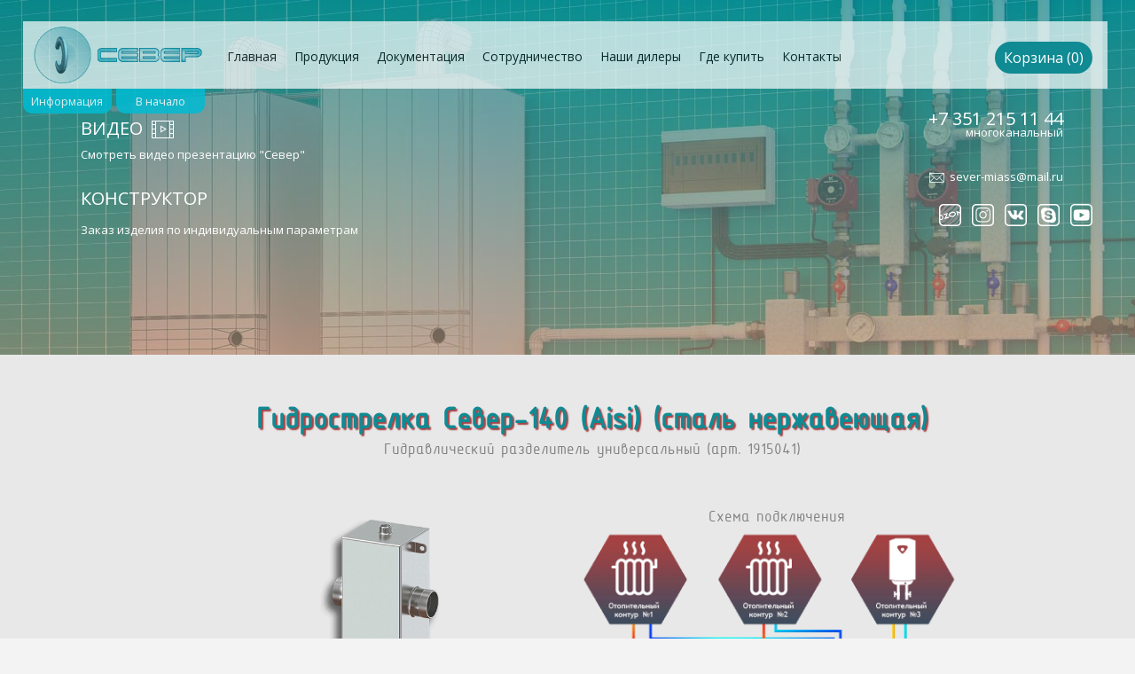

--- FILE ---
content_type: text/html; charset=UTF-8
request_url: http://sever-miass.ru/production/158
body_size: 5188
content:
<!DOCTYPE html>
<html lang="ru">
<head>
    <meta name="viewport" content="width=device-width, initial-scale=1.0">
    <meta charset="UTF-8">
    <meta name="yandex-verification" content="a83bbb6906bb8877" />
    <meta name="description" content="Гидрострелка,гидроразделитель,коллектор,отопление,продажа,продукция 'Север',гидрострека отопления.">
    <meta name="keywords" content="Гидрострелка, гидроразделитель, гидрострелка Север, подключение гидрострелки, работа гидравлического разделителя, обвязка котлов,гидроколлектор, вспомогательная обвязка, официальный сайт Север, коллектор, работа гидрострелки, схема подключения отопления, гидрообвязка котла, гидрострелку купить, купить гидроразделитель">
    <meta name="abstract" content="Гидрострелки. Продажа, поиск, поставщики и магазины, цены в России">
    <link rel="stylesheet" href="http://sever-miass.ru/css/main.css?v=0002">    <title>Компания 'Север'. Гидрострелки и коллекторы в России.</title>

    <!--Favicon-->
    <link rel="shortcut icon" href="favicon.ico" type="image/x-icon">
    <link rel="icon" href="http://sever-miass.ru/favicon.ico" type="image/x-icon">
    <link href="https://fonts.googleapis.com/css?family=Open+Sans" rel="stylesheet">
    <!--Favicon-->
    <script src="http://sever-miass.ru/js/jqmin.js"></script>
    <script src="http://sever-miass.ru/js/js.js?v=1.0003"></script>
    <script src="http://sever-miass.ru/js/cart.js?v=1.0000"></script>
    <script src="http://sever-miass.ru/js/session.js?v=1.0000"></script>
    <script src="http://sever-miass.ru/js/mail.js?v=1.0010"></script>
    <script src="https://mc.yandex.ru/metrika/watch.js"></script>
</head><body>

<!-- Yandex.Metrika counter -->
<script type="text/javascript" >
var yaParams = {ip_adress: "18.117.11.45"};
    (function (d, w, c) {
        (w[c] = w[c] || []).push(function() {
            try {
                w.yaCounter49788358 = new Ya.Metrika2({
                    id:49788358,
					params:window.yaParams,
                    clickmap:true,
                    trackLinks:true,
                    accurateTrackBounce:true,
                    webvisor:true
                });
            } catch(e) { }
        });

        var n = d.getElementsByTagName("script")[0],
            s = d.createElement("script"),
            f = function () { n.parentNode.insertBefore(s, n); };
        s.type = "text/javascript";
        s.async = true;
        s.src = "https://mc.yandex.ru/metrika/tag.js";

        if (w.opera == "[object Opera]") {
            d.addEventListener("DOMContentLoaded", f, false);
        } else { f(); }
    })(document, window, "yandex_metrika_callbacks2");
</script>
<noscript><div><img src="https://mc.yandex.ru/watch/49788358" style="position:absolute; left:-9999px;" alt="" /></div></noscript>
<!-- /Yandex.Metrika counter -->



<div  id="modal-block">
    <div id="production-wrapper">
        <div id="production-mask"></div>
        <div id="production-button-1" class="production-button" data-button="6" data-cat="1" style="padding: "><img src="http://sever-miass.ru/img/content/prod/01.png"></div>
        <div id="production-button-2" class="production-button" data-button="5" data-cat="2"><img src="http://sever-miass.ru/img/content/prod/02.png"></div>
        <div id="production-button-3" class="production-button" data-button="4" data-cat="3"><img src="http://sever-miass.ru/img/content/prod/03.png"></div>
        <div id="production-button-4" class="production-button" data-button="3" data-cat="100"><img src="http://sever-miass.ru/img/content/prod/04.png"></div>
        <div id="production-button-5" class="production-button" data-button="2" data-cat="101"><img src="http://sever-miass.ru/img/content/prod/05.png"></div>
        <div id="production-button-6" class="production-button" data-button="1" data-cat="102"><img src="http://sever-miass.ru/img/content/prod/06.png"></div>
    </div>
    <div id="modal-block-video">
        <div class="close-btn"></div>
        <span id="modal-block-video-content"></span>
    </div>
</div>
<div id="page-wrapper">
    <nav id="main-menu">
        <a href="http://sever-miass.ru"><img src="http://sever-miass.ru/img/site/logo.gif"></a>
        <img src="http://sever-miass.ru/img/site/logo.png">
        <ul>
            <li id="h-menu-main"><a href="http://sever-miass.ru">Главная</a></li>
            <li id="h-menu-production"><a class="menu-production" href="#">Продукция</a></li>
            <li id="h-menu-docs"><a href="http://sever-miass.ru/documents">Документация</a></li>
            <li id="h-menu-cooperation"><a href="http://sever-miass.ru/cooperation">Сотрудничество</a></li>
            <li id="h-menu-dealers"><a href="http://sever-miass.ru/dealers">Наши дилеры</a></li>
            <li id="h-menu-buy"><a href="http://sever-miass.ru/map">Где купить</a></li>
            <li id="h-menu-contacts"><a href="http://sever-miass.ru/contact">Контакты</a></li>
            <li id="h-menu-more"><a href="#">Меню...</a>
                <ul id="pop-up-menu">
                    <li id="v-menu-main"><a href="http://sever-miass.ru">Главная</a></li>
                    <li id="v-menu-production"><a class="menu-production" href="#">Продукция</a></li>
                    <li id="v-menu-docs"><a href="http://sever-miass.ru/documents">Документация</a></li>
                    <li id="v-menu-cooperation"><a href="http://sever-miass.ru/cooperation">Сотрудничество</a></li>
                    <li id="v-menu-dealers"><a href="http://sever-miass.ru/dealers">Наши дилеры</a></li>
                    <li id="v-menu-buy"><a href="http://sever-miass.ru/map">Где купить</a></li>
                    <li id="v-menu-contacts"><a href="http://sever-miass.ru/contact">Контакты</a></li>
                </ul>
            </li>
        </ul>
        <form method="post" action="http://sever-miass.ru/cart" style="display: none" id="cart-form"><input type="text" name="cartData" id="cart-data"></form>
    </nav>
<!--    <p class="pe-7s-link" title="Скопировать ссылку на эту страницу"></p>-->
    <div class="button dark-button" id="cart-info-button"></div>
    <div itemscope itemtype="http://schema.org/Organization">
    <div id="info-block"><div itemscope itemtype="http://schema.org/Organization">
        <p class="pe-7s-film show-video">ВИДЕО</p>
        <p>Смотреть видео презентацию "Север"</p>
        <p><a href="http://sever-miass.ru/constructor" target="_blank">КОНСТРУКТОР</a></p>
        <p>Заказ изделия по индивидуальным параметрам</p>
        <p><a href="tel:+73512151144">+7 351 215 11 44</a></p><p>многоканальный</p>
            <p></p>
            <!--<p><a href="tel:+79085887658">+7 908 588-76-58</a></p>-->
            <!--<p><a href="tel:+79630786615">+7 963 078-66-15</a></p>-->
            <!--<p>тех. поддержка</p>-->
        <p><a href="mailto:sever-miass@mail.ru"><span class="pe-7s-mail"></span>sever-miass@mail.ru</a></p>
        </div>
        <div id="soc-net-wrapper">
            <div class="soc-net-item"><a target="_blank" rel="nofollow" href="https://www.ozon.ru/seller/zavod-kotelnogo-oborudovaniya-sever-1420552/stroitelstvo-i-remont-9700/?miniapp=seller_1420552"><img height="25px" width="25px" title="Купить на OZON" src="http://sever-miass.ru/img/site/ozon_logo.png"></a></div>
            <div class="soc-net-item"><a target="_blank" rel="nofollow" href="https://www.instagram.com/sever_miass/"><img height="25px" width="25px" title="Наша страница Instagram" src="http://sever-miass.ru/img/site/inst.png"></a></div>
            <div class="soc-net-item"><a target="_blank" rel="nofollow" href="https://vk.com/sever_miass"><img height="25px" width="25px" title="Наша страница Вконтакте" src="http://sever-miass.ru/img/site/vk.png"></a></div>
            <div class="soc-net-item"><a rel="nofollow" href="skype:sever-miass?call"><img height="25px" width="25px" title="Позвонить нам на Skype" src="http://sever-miass.ru/img/site/skype.png"></a></div>
            <div class="soc-net-item"><a rel="nofollow" target="_blank" href="https://www.youtube.com/channel/UCFd4gMXlSupD6SEPp51y9Eg"><img height="25px" width="25px" title="Наш канал на Youtube" src="http://sever-miass.ru/img/site/youtube.png"></a></div>

        </div>
    </div>
    </div>
    <div id="info-button">Информация</div>
    <div id="top-page-button">В начало</div>
    <div id="header-wrapper">
        <div id="header-video-mask"></div>
        <!--        <div id="header-image-container"><img src="img/site/header.jpg"></div> -->

<div id="header-video-container"><img src="http://sever-miass.ru/img/site/header.jpg">    </div>
<!--    <div id="header-holaday">Уважаемые клиенты, мы начнем работать 9-го января! С НОВЫМ ГОДОМ!!!</div> -->

<!--        <div id="snow" style="opacity: 0.5; z-index: 500; height: 55px; width: 55px"></div>  -->

</div>

<div id="page-content"><div id="details-wrapper"><div class="details-title"><h2>Гидрострелка Север-140 (Aisi) (сталь нержавеющая)</h2><p>Гидравлический разделитель универсальный (арт. 1915041)</p></div><div id="details-images"><div class="details-image-two-main details-cart-gif" id="details-gif" data-png="http://sever-miass.ru/img/production/158__100.png" data-gif="http://sever-miass.ru/img/items/gif/158.gif"><img id='change-png' src="http://sever-miass.ru/img/production/158__100.png"><img id='change-gif' src="http://sever-miass.ru/img/items/gif/158.gif"><div class='image-3D'></div></div><div class="details-image-two-main"><div class="details-title"><p>Схема подключения</p></div><img id='imgScheme' src="http://sever-miass.ru/img/scheme/Shema-S.gif"></div></div><div class="details-price"><div class="details-price-block"><div class="details-price-item">25 630 руб.</div><div class="details-price-item"><div class="button dark-button add-cart" data-id="158" data-type="0" style="font-size: 0.7em; font-weight: normal;">Добавить в корзину</div></div></div></div><p style="margin-top: 25px"><p class="details-price-text"><a href="http://sever-miass.ru/cooperation" target="_blank">Доставка</a> и <a href="http://sever-miass.ru/news&id=5" target="_blank">крепежная система</a> входят в стоимость</p></p><div class="details-info"><b>Параметры:</b><br>Патрубки котлового контура   2” (нр)<br>Патрубки контура потребителей   2” (нр)<br>Патрубок воздухоотводчика   1/2” (вр)<br>Патрубок для удаления шлама   1/2” (вр)<br>Патрубок магнитоуловителя   1/2" (вр)<br>Давление   6 бар<br>Номинальная мощность   140 кВт<br>Габаритные размеры   610/240/140<br><br><br></div><div class="details-separator"><h2>ЧЕХОЛ</h2></div><br><div class="details-title"><h2>Теплоизоляция Север-140</h2><p></p></div><div id="details-images"><div class="details-image-one details-cart-cover"><img src="http://sever-miass.ru/img/production/278__100.png"> </div></div><div class="details-price"><div class="details-price-block"><div class="details-price-item">1 760 руб.</div><div class="details-price-item"><div class="button dark-button add-cart" data-id="278" data-type="1" style="font-size: 0.7em; font-weight: normal;">Добавить в корзину</div></div></div></div><div class="details-separator"><h2>ПОХОЖАЯ ПРОДУКЦИЯ</h2></div><br><div id='new-prod-show-hide_1' style="display: block;"><div class="details-title"><h2>Гидрострелка Север-R-140 (сталь 09Г2С)</h2><p>Гидравлический разделитель универсальный (арт. 1945068)</p></div><div class="details-image-one"><img src="http://sever-miass.ru/img/production/67__100.png"></div><div class="details-price"><div class="details-price-block"><div class="details-price-item">11 600 руб.</div><div class="details-price-item"><a href="http://sever-miass.ru/production/67"><div class="button dark-button" style="font-size: 0.7em; font-weight: normal;">Подробно...</div></a></div></div></div></div><div id='new-prod-show-hide_2' style="display: block;"><div class="details-title"><h2>Гидрострелка Север-R-140 (Aisi) (сталь нержавеющая)</h2><p>Гидравлический разделитель универсальный  (арт. 1955041)</p></div><div class="details-image-one"><img src="http://sever-miass.ru/img/production/81__100.png"></div><div class="details-price"><div class="details-price-block"><div class="details-price-item">25 630 руб.</div><div class="details-price-item"><a href="http://sever-miass.ru/production/81"><div class="button dark-button" style="font-size: 0.7em; font-weight: normal;">Подробно...</div></a></div></div></div></div><div id='new-prod-show-hide_3' style="display: block;"><div class="details-title"><h2>Гидрострелка Север-140 (сталь 09Г2С)</h2><p>Гидравлический разделитель универсальный  (арт. 1925068)</p></div><div class="details-image-one"><img src="http://sever-miass.ru/img/production/113__100.png"></div><div class="details-price"><div class="details-price-block"><div class="details-price-item">11 000 руб.</div><div class="details-price-item"><a href="http://sever-miass.ru/production/113"><div class="button dark-button" style="font-size: 0.7em; font-weight: normal;">Подробно...</div></a></div></div></div></div><div id="play-market"><div class="details-separator"><h2>С ЭТИМ ТОВАРОМ ОБЫЧНО ПОКУПАЮТ</h2></div><br><div id="slider-wrapper"><div class="slider-left-btn"></div><div class="slider-right-btn"></div><div id="slider-line-wrapper"><div id="slider-line" style="width: 360px" data-count="3" data-width="120" data-show="5"><a href="http://sever-miass.ru/production/59" target="_blank"><img class="slider-line-img" style="left: 0px;" src="http://sever-miass.ru/img/production/59__50.png"></a><a href="http://sever-miass.ru/production/64" target="_blank"><img class="slider-line-img" style="left: 120px;" src="http://sever-miass.ru/img/production/64__50.png"></a><a href="http://sever-miass.ru/production/65" target="_blank"><img class="slider-line-img" style="left: 240px;" src="http://sever-miass.ru/img/production/65__50.png"></a></div></div></div></div><div id="footer-wrapper">
    <div class="footer-info">
        <img src="http://sever-miass.ru/img/site/logo.gif" style="position: absolute; left:35px; top: 15px">
        <img src="http://sever-miass.ru/img/site/logo.png" style="position: absolute; left:107px; top: 15px">
    </div>
    <div class="footer-info">
        <a href="#"><div class="button dark-button menu-production" style="margin-top: 30px">Продукция</div></a>&nbsp;&nbsp;&nbsp;&nbsp;
        <a href="http://sever-miass.ru/constructor" target="_blank"><div class="button dark-button" style="margin-top: 30px">Конструктор</div></a>
    </div>
    <div class="footer-info">

        <div style='float: left;margin: 5px 10px 0px 0px; margin-left: 10%'>
            <!--LiveInternet counter--><script type="text/javascript"><!--
                document.write("<a href='//www.liveinternet.ru/click' "+
                    "target=_blank><img src='//counter.yadro.ru/hit?t14.12;r"+
                    escape(document.referrer)+((typeof(screen)=="undefined")?"":
                        ";s"+screen.width+"*"+screen.height+"*"+(screen.colorDepth?
                            screen.colorDepth:screen.pixelDepth))+";u"+escape(document.URL)+
                    ";"+Math.random()+
                    "' alt='' title='LiveInternet: показано число просмотров за 24"+
                    " часа, посетителей за 24 часа и за сегодня' "+
                    "border='0' style='width: 88px; height: 31px;'><\/a>")
                //--></script><!--/LiveInternet-->
        </div>

        <div style='float: left; margin-top: 10px'>
            <script type="text/javascript" src="//rf.revolvermaps.com/0/0/3.js?i=5d9eaamig9j&amp;b=0&amp;s=40&amp;m=2&amp;cl=ffffff&amp;co=26b0c9&amp;cd=aa0000&amp;v0=60&amp;v1=60&amp;r=1" async="async"></script>
        </div>

    </div>
    <div class="footer-info">
        <p style="margin-top: -5px">© 2016. All rights reserved</p>
    </div>

</div>
</div>
<input id="inputForCopy" style="width: 10px; left: -100px" type="text">


<!-- BEGIN JIVOSITE CODE {literal} -->
<script type='text/javascript'>
    (function(){ var widget_id = 'x6aGROg2ZQ';var d=document;var w=window;function l(){
        var s = document.createElement('script'); s.type = 'text/javascript'; s.async = true; s.src = '//code.jivosite.com/script/widget/'+widget_id; var ss = document.getElementsByTagName('script')[0]; ss.parentNode.insertBefore(s, ss);}if(d.readyState=='complete'){l();}else{if(w.attachEvent){w.attachEvent('onload',l);}else{w.addEventListener('load',l,false);}}})();</script>
<!-- {/literal} END JIVOSITE CODE -->


<!-- Гугл аналитика скрипт-->
<script>
    (function(i,s,o,g,r,a,m){i['GoogleAnalyticsObject']=r;i[r]=i[r]||function(){
            (i[r].q=i[r].q||[]).push(arguments)},i[r].l=1*new Date();a=s.createElement(o),
        m=s.getElementsByTagName(o)[0];a.async=1;a.src=g;m.parentNode.insertBefore(a,m)
    })(window,document,'script','https://www.google-analytics.com/analytics.js','ga');

    ga('create', 'UA-89282045-1', 'auto');
    ga('send', 'pageview');

</script>
</body></html>

--- FILE ---
content_type: text/css
request_url: http://sever-miass.ru/css/main.css?v=0002
body_size: 223
content:
@import "filter.css?v=1.0001";
@import "fonts.css?v=1.0001";
@import "common.css?v=1.0001";
@import "header.css?v=1.0001";
@import "mnumain.css?v=1.0001";
@import "info.css?v=1.0001";
@import "footer.css?v=1.0001";
@import "home.css?v=1.0001";
@import "news-2.css?v=1.0001";
@import "modal.css?v=1.0001";
@import "contacts.css?v=1.0001";
@import "catalog.css?v=1.0001";
@import "catalog-1.css?v=1.0001";
@import "details.css?v=1.0001";
@import "docs.css?v=1.0001";
@import "dealers.css?v=1.0001";
@import "slider.css?v=1.0001";
@import "cart.css?v=1.0001";
@import "production.css?v=1.0001";
@import "cooperation.css?v=1.0001";
/*@import "holiday.css?v=1.0001"; */
@import "allnews.css?v=1.0001";
@import "comments.css?v=1.0001";
@import "requisites.css?v=1.0001";
@import "prodmenu.css?v=1.0001";
/*
@import "progress.css?v=1.0001";*/


--- FILE ---
content_type: text/css
request_url: http://sever-miass.ru/css/filter.css?v=1.0001
body_size: 1056
content:
#menu-helper-arrow {
    display: none;
    background-image: url("http://sever-miass.ru/img/site/helper-arrow.png");
    background-size: contain;
    opacity: 0.8;
    width: 48px;
    height: 23px;
    position: fixed;
    left: 400px;
    top: 103px;
    z-index: 1000001;
    animation-name: arrow;
    animation-duration: 2s;
    animation-iteration-count: infinite;
}

#menu-helper {
    display: none;
    z-index: 1000001;
    position: fixed;
    top: 130px;
    left: 250px;
    width: 478px;
    height: 219px;
    opacity: 0.9;
    background-image: url("http://sever-miass.ru/img/site/menu_helper.png");
    background-size: contain;
}

.filter {
    cursor: pointer;
    z-index: 100001;
    text-align: center;
    width: 160px;
    position: fixed;
    left: calc(2% + 209px);
    top: 100px;
}

.constr {
    border-radius: 10px;
}

.filter a {
    text-decoration: none;
    display: block;
    transition: .5s linear;
}
.filter ul {
    z-index: 999999999;
    list-style: none;
    margin: 0;
    padding: 0;
}

.topfilter > li {
    cursor: pointer;
    background-color: #00BCD4;
    opacity: 0.8;
    z-index: 999999999;
    font-size: 0.8em;
    padding: 5px 20px;
    color: white;
    display: inline-block;
    /*Если вместо block задать inline-block,
     меню будет горизонтальным*/
    border-radius: 0px 0px 10px 10px;
    position: relative;
    transition: all 0.3s ease-in-out;
    animation-name: blink;
    animation-duration: 2s;
    animation-iteration-count: infinite;
}

.topfilter > li:hover {
    background-color: #08E3FF;
    color: white;
    opacity: 1;
    animation: none;

}

.subfilter {
    font-size: 15px;
    cursor: pointer;
    z-index: 999999999;
    position: absolute;
    left: 10px;
    top: 28px;
    width: 240px;
    visibility: hidden;
    opacity: 0;
    border-radius: 6px;
    transform: translateY(10px);
    transition: .5s ease-in-out;
}
.subfilter li {
    background-color: #00C2E0;
    border-radius: 6px;
    position: relative;
    border: 1px solid #999;
    margin:2px;
    padding: 3px;
}
.subfilter li:hover {
    background-color: #0c8898;
    color: white;
}

.subfilter a {
    background: white;
    color: #1c1c1c;
    text-align: center;
    font-size: 14px;
    letter-spacing: 1px;
    padding: 10px 20px;
}
.subfilter .subfilter {
    position: absolute;
    top: 0;
    left: 235px;

}
.filter li:hover > .subfilter {
    visibility: visible;
    opacity: 1;
    transform: translateY(0px);
}

@keyframes arrow {
    from {
        left: 400px
    }
    50% {
        left: 430px
    }
    100% {
        left: 400px
    }
}

@keyframes blink {
    from {
        background-color: #8b3637
    }
    33% {
        background-color: #8b3637;
    }
    33% {
        background-color: #4c767d;
    }
    100% {
        background-color: #8b3637
    }
}

@media (max-width : 768px) {
    .filter {
        position: fixed;
        left: 0px;
        top: 0px;
    }
    #info-button {
        display: none;
    }
    #top-page-button {
        display: none;
    }
    .subfilter .subfilter {
        left: 80px;
    }
}


@media (max-width : 380px) {
    .filter {
        display: none;
    }
}

--- FILE ---
content_type: text/css
request_url: http://sever-miass.ru/css/header.css?v=1.0001
body_size: 434
content:
#header-wrapper {
    position: relative;
    float: left;
    overflow: hidden;
    width: 100%;
    max-height: 400px;
    min-height: 200px;
    background-image: url("http://sever-miass.ru/img/site/header.jpg");
    background-repeat: no-repeat;
    background-size: cover;
}
#header-video-container {
    float: left;
    width: 100%;
    max-height: 400px;
    min-height: 200px;
}
#header-video-container video {
    width: 100%;
    min-height: 200px;
}
#header-video-mask {
    position: absolute;
    left: 0px;
    top: 0px;
    width: 100%;
    height: 100%;
    background: linear-gradient(to bottom, #0c8898 0%, #ad8e79 100%);
    opacity: 0.7;
}
.show-video {
    cursor: pointer;
}
@media (max-width : 600px) {
    #header-video-container {
        display: none;
    }
}
#header-holaday {
    position: absolute;
    bottom: 0px;
    right: 0px;
    height: 30px;
    width: 100%;


    color: white;
    text-align: center;
    font-size: 1.1em;
    z-index: 998;
}

--- FILE ---
content_type: text/css
request_url: http://sever-miass.ru/css/mnumain.css?v=1.0001
body_size: 823
content:
#cart-info-button {
    position: fixed; right: 3%; top: 45px;
    z-index: 100001;
}
#main-menu {
    position: fixed;
    left: 2%;
    top: 24px;
    width: 94%;
    min-width: 480px;
    display: block;
    margin: 0px auto;
    height: 64px;
    background-color: white;
    font-size: 14px;
    padding: 12px 0px 0px 20px;
    z-index: 100000;
    opacity: 0.7;
    transition: opacity 0.5s ease-in-out;
}
#main-menu:hover {
    opacity: 1;
}
#main-menu img {
	background-color: white;
	width: auto;
	height: 64px;	
	opacity: 1;
}

#main-menu img:nth-child(1)	 {
	position: absolute;
	left: 10px;
	top: 6px;
}
#main-menu img:nth-child(2)	 {
	position: absolute;
	left: 80px;
	top: 6px;
}
#main-menu a {
    text-decoration: none;
    color: #000000;
    transition: color 0.5s ease-in-out;
}
#main-menu a:hover {
    color: #23C5DA;
}
#main-menu ul {
    display: flex;
    list-style: none;
    position: relative;
    left: 200px;
    top: 8px;
}

#main-menu ul li {
    padding: 10px;
}

#main-menu ul li ul {
    left: -10px;
    top: 0px;
    background-color: #ffffff;
    box-shadow: 0 2px 4px rgba(0, 0, 0, .2);
    display: none;
}

#main-menu ul li:hover ul {
    display: block;
}


#h-menu-main {display: block}
#h-menu-production {display: block}
#h-menu-docs {display: block}
#h-menu-cooperation {display: block}
#h-menu-dealers {display: block}
#h-menu-buy {display: block}
#h-menu-contacts {display: block}
#h-menu-more {display: none}
#v-menu-main {display: none}
#v-menu-production {display: none}
#v-menu-docs {display: none}
#v-menu-cooperation {display: none}
#v-menu-dealers {display: none}
#v-menu-buy {display: none}
#v-menu-contacts {display: none}

@media (max-width : 1200px) {
    #h-menu-main {display: block}
    #h-menu-production {display: block}
    #h-menu-docs {display: block}
    #h-menu-cooperation {display: block}
    #h-menu-dealers {display: block}
    #h-menu-buy {display: block}
    #h-menu-contacts {display: none}
    #h-menu-more {display: block}
    #v-menu-main {display: none}
    #v-menu-production {display: none}
    #v-menu-docs {display: none}
    #v-menu-cooperation {display: none}
    #v-menu-dealers {display: none}
    #v-menu-buy {display: none}
    #v-menu-contacts {display: block}
}

@media (max-width : 1164px) {
    #h-menu-main {display: block}
    #h-menu-production {display: block}
    #h-menu-docs {display: block}
    #h-menu-cooperation {display: block}
    #h-menu-dealers {display: block}
    #h-menu-buy {display: none}
    #h-menu-contacts {display: none}
    #h-menu-more {display: block}
    #v-menu-main {display: none}
    #v-menu-production {display: none}
    #v-menu-docs {display: none}
    #v-menu-cooperation {display: none}
    #v-menu-dealers {display: none}
    #v-menu-buy {display: block}
    #v-menu-contacts {display: block}
}

@media (max-width : 1063px) {
    #h-menu-main {display: block}
    #h-menu-production {display: block}
    #h-menu-docs {display: block}
    #h-menu-cooperation {display: block}
    #h-menu-dealers {display: none}
    #h-menu-buy {display: none}
    #h-menu-contacts {display: none}
    #h-menu-more {display: block}
    #v-menu-main {display: none}
    #v-menu-production {display: none}
    #v-menu-docs {display: none}
    #v-menu-cooperation {display: none}
    #v-menu-dealers {display: block}
    #v-menu-buy {display: block}
    #v-menu-contacts {display: block}
}

@media (max-width : 930px) {
    #h-menu-main {display: block}
    #h-menu-production {display: block}
    #h-menu-docs {display: block}
    #h-menu-cooperation {display: none}
    #h-menu-dealers {display: none}
    #h-menu-buy {display: none}
    #h-menu-contacts {display: none}
    #h-menu-more {display: block}
    #v-menu-main {display: none}
    #v-menu-production {display: none}
    #v-menu-docs {display: none}
    #v-menu-cooperation {display: block}
    #v-menu-dealers {display: block}
    #v-menu-buy {display: block}
    #v-menu-contacts {display: block}
}

@media (max-width : 780px) {
    #main-menu { position: absolute; }
    #cart-info-button {right: 2px; top: 2px;}
    #h-menu-main {display: block}
    #h-menu-production {display: block}
    #h-menu-docs {display: none}
    #h-menu-cooperation {display: none}
    #h-menu-dealers {display: none}
    #h-menu-buy {display: none}
    #h-menu-contacts {display: none}
    #h-menu-more {display: block}
    #v-menu-main {display: none}
    #v-menu-production {display: none}
    #v-menu-docs {display: block}
    #v-menu-cooperation {display: block}
    #v-menu-dealers {display: block}
    #v-menu-buy {display: block}
    #v-menu-contacts {display: block}
}

@media (max-width : 650px) {
    #h-menu-main {display: block}
    #h-menu-production {display: none}
    #h-menu-docs {display: none}
    #h-menu-cooperation {display: none}
    #h-menu-dealers {display: none}
    #h-menu-buy {display: none}
    #h-menu-contacts {display: none}
    #h-menu-more {display: block}
    #v-menu-main {display: none}
    #v-menu-production {display: block}
    #v-menu-docs {display: block}
    #v-menu-cooperation {display: block}
    #v-menu-dealers {display: block}
    #v-menu-buy {display: block}
    #v-menu-contacts {display: block}
}
@media (max-width : 550px) {
    #main-menu img:nth-child(2)	 {
        display: none;
    }
    #main-menu ul {
        left: 100px;
    }
    #h-menu-main {display: none}
    #h-menu-production {display: none}
    #h-menu-docs {display: none}
    #h-menu-cooperation {display: none}
    #h-menu-dealers {display: none}
    #h-menu-buy {display: none}
    #h-menu-contacts {display: none}
    #h-menu-more {display: block}
    #v-menu-main {display: block}
    #v-menu-production {display: block}
    #v-menu-docs {display: block}
    #v-menu-cooperation {display: block}
    #v-menu-dealers {display: block}
    #v-menu-buy {display: block}
    #v-menu-contacts {display: block}
}


--- FILE ---
content_type: text/css
request_url: http://sever-miass.ru/css/info.css?v=1.0001
body_size: 913
content:
.pe-7s-film:before {
    font-family: 'pe-icon-7-stroke';
    position: absolute;
    font-size: 30px;
    left: 80px;
    top: 0px;
    content: "\e6a5";
}

.pe-7s-link:before {
    font-family: 'pe-icon-7-stroke';
    position: absolute;
    font-size: 30px;
    right: 5px;
    top: 30px;
    content: "\e641";
    z-index: 100002;
    color: white;
    font-size: 1.2em;
    font-weight: bold;
    cursor: pointer;
}


#info-block {
    position: fixed;
    left: 2%;
    top: 100px;
    width: 94%;
    min-width: 480px;
    height: 200px;
    padding: 12px 0px 0px 20px;
    z-index: 999;
}
#info-block a {
    text-decoration: none;
    color: white;
}

#soc-net-wrapper {
    position: absolute;
    top: 130px;
    right: -110px;
    width: 300px;
}

.soc-net-item {
    float: left;
    height: 37px;
    width: 37px;
}

#info-block p {
    color: white;
    font-size: 20px;
    font-weight: 100;
    display: block;
    position: absolute;
}
#info-block p:nth-child(1) {
    left: 50px;
    top: 21px;
}
#info-block p:nth-child(2) {
    left: 50px;
    top: 55px;
    font-size: 13px;
}
#info-block p:nth-child(3) {
    left: 50px;
    top: 100px;
}
#info-block p:nth-child(4) {
    left: 50px;
    top: 140px;
    font-size: 13px;
}
#info-block p:nth-child(5) {
    top: 10px;
    right: 50px;
}
#info-block p:nth-child(6) {
    top: 30px;
    right: 50px;
    font-size: 13px;
}
#info-block p:nth-child(7) {
    top: 60px;
    right: 50px;
}
#info-block p:nth-child(8) {
    top: 80px;
    right: 50px;
    font-size: 13px;
}
#info-block p:nth-child(9) {
    top: 170px;
    right: 50px;
    font-size: 13px;
}

.pe-7s-mail:before {
    font-family: 'pe-icon-7-stroke';
    position: absolute;
    font-size: 20px;
    left: -25px;
    top: 0px;
    content: "\e639";
}


#info-button {
    /*
    display: none;
    */
    font-size: 0.8em;
    text-align: center;
    position: fixed;
    top: 100px;
    left: 2%;
    width: 100px;
    height: 28px;
    line-height: 28px;
    background-color: #00BCD4;
    border-radius: 0px 0px 10px 10px;
    transition: all 0.3s ease-in-out;
    opacity: 0.85;
    z-index: 100001;
    cursor: pointer;
    color: white;
}
#top-page-button {
    /*
    display: none;
    */
    font-size: 0.8em;
    text-align: center;
    position: fixed;
    top: 100px;
    left: calc(2% + 105px);
    width: 100px;
    height: 28px;
    line-height: 28px;
    background-color: #00BCD4;
    border-radius: 0px 0px 10px 10px;
    transition: all 0.3s ease-in-out;
    opacity: 0.85;
    z-index: 100001;
    cursor: pointer;
    color: white;
}

.info-mask {
    background: linear-gradient(to bottom, #0c8898 0%, #ad8e79 100%);
}
#info-button:hover {
    background-color: #08E3FF;
    opacity: 1;
}
#top-page-button:hover {
    background-color: #08E3FF;
    opacity: 1;
}

@media (max-width : 800px) {

    #info-block {
        background: linear-gradient(to bottom, #0c8898 0%, #ad8e79 100%);
        display: none;
    }
    #info-button {
        display: block;
        position: absolute;
    }
    #top-page-button { position: absolute; }
    #info-block p {
        text-align: left;
    }
    #info-block p:nth-child(1) {
        left: 15px;
        top: 10px;
    }
    #info-block p:nth-child(2) {
        left: 15px;
        top: 30px;
    }
    #info-block p:nth-child(3) {
        left: 15px;
        top: 55px;
    }
    #info-block p:nth-child(4) {
        left: 15px;
        top: 75px;
    }
    #info-block p:nth-child(5) {
        top: 100px;
        left: 15px;
    }
    #info-block p:nth-child(6) {
        top: 120px;
        left: 15px;
    }
    #info-block p:nth-child(7) {
        top: 145px;
        left: 15px;
    }
    #info-block p:nth-child(8) {
        top: 165px;
        left: 15px;
    }
    .pe-7s-film:before {
        display: none;
    }
    #soc-net-wrapper {
        left: 250px;
        top: 140px;
        width: 75px;
    }
}

@media (max-width : 768px) {
    #info-button {
        display: none;
    }
}


--- FILE ---
content_type: text/css
request_url: http://sever-miass.ru/css/footer.css?v=1.0001
body_size: 288
content:
#footer-wrapper {
    width: 100%;
    height: 100px;
    background-color: white;
    position: relative;
    float: left;
}
.footer-info {
    position: relative;
    float: left;
    height: 100%;
    width: 25%;
    line-height: 100px;
    font-size: 0.8em;
    display: table-cell;
}

.footer-info img {
	background-color: white;
	width: auto;
	height: 64px;	
	opacity: 1;
}

@media (max-width : 1000px) {
    #footer-wrapper {
        height: 150px;
    }
    .footer-info {
        width: 50%;
        height: 50%;
    }
}

@media (max-width : 800px) {
    #footer-wrapper {
        height: 300px;
    }
    .footer-info {
        width: 100%;
        height: 25%;
    }
}


--- FILE ---
content_type: text/css
request_url: http://sever-miass.ru/css/home.css?v=1.0001
body_size: 476
content:
#about-block {
    line-height: 25px;
    font-size: 0.8em;
    text-align: justify;
    margin: 2%;
    width: 53%;
    position: relative;
    float: left;
    overflow: hidden;
    background-color: white;
    animation-name: company;
    padding: 3% 5%;
    box-shadow: 0 2px 4px rgba(0, 0, 0, .2);
    animation-duration: 1s;
}
#about-block h1 {
    margin: 10px 0px 20px 0px;
    font-size: 18px;
    color: brown;

}
#about-block p {
	margin-top: 10px;
	text-indent: 15px;
}
#about-block img {
    width: 94%;
    display: block;
    margin: 0px auto;
}
#news-block-wrapper {
    box-shadow: 0 2px 4px rgba(0, 0, 0, .2);
    height: 100%;
    overflow: scroll;
    position: relative;
}
#news-block {
    padding: 3px;
    margin-top: 2%;
    width: 30%;
    position: relative;
    float: left;
    overflow: hidden;
}
@media (max-width : 800px) {
    #about-block {
        width: 92%;
        float: left;
	    margin: 0px;
    }
    #news-block {
    	margin: 10px;
        width: 92%;
        float: left;
    }
}
@keyframes company {
    from {
        line-height: 60px;
        opacity: 0;
    }
    to {
        line-height: 25px;
        opacity: 1;
    }
}


--- FILE ---
content_type: text/css
request_url: http://sever-miass.ru/css/news-2.css?v=1.0001
body_size: 1065
content:
#new-block {
    margin: 20px auto 20px auto;
    width: 60%;
    overflow: hidden;
}

.img_zoom{
    display:inline-block;
    margin-left:3px;
    margin-top:3px;
    opacity: 1;
    -webkit-transform: scale(1,1);
    -webkit-transition-timing-function: ease-out;
    -webkit-transition-duration: 550ms;
    -moz-transform: scale(1,1);
    -moz-transition-timing-function: ease-out;
    -moz-transition-duration: 550ms;
    transform: scale(1,1);
    transition-timing-function: ease-out;
    transition-duration: 550ms;
    transform: scale(1,1);
    transition-timing-function: ease-out;
    transition-duration: 550ms;
	z-index: 1;
}
.img_zoom:hover{
    transform: scale(1.7,1.7);
    transition-timing-function: ease-out;
    transition-duration: 550ms;
    transform: scale(1.7,1.7);
    transition-timing-function: ease-out;
    transition-duration: 550ms;
    -webkit-transform: scale(1.7,1.7);
    -webkit-transition-timing-function: ease-out;
    -webkit-transition-duration: 550ms;
    -moz-transform: scale(1.7,1.7);
    -moz-transition-timing-function: ease-out;
    -moz-transition-duration: 550ms;
	z-index: 5;
    position: relative;
	
}

.new-item {
    position: relative;
    width: 100%;
    background-color: white;
    box-shadow: 0 2px 4px rgba(0, 0, 0, .2);
    overflow: hidden;
    animation-name: news;
    animation-duration: 1s;
}
.new-item-image {
    position: relative;
    float: left;
    width: 100%;
    overflow: hidden;
    background-color: white;
}
.new-item-image img {
    width: 100%;
}
.new-item-angle {
    position: absolute;
    right: 0px;
    bottom: 0px;
    width: 100%;
}
.new-item-text {
    position: relative;
    float: left;
    line-height: 25px;
    font-size: 0.8em;
    text-align: left;
    padding-top: 20px;
    background-color: white;
    padding: 15px;
}
.new-item-text p {
    margin: 15px 0px;
}
.new-item-text h3 {
    margin: 10px 0px 20px 0px;
    font-size: 18px;
    text-align: left;
    color: #127f88;
}


@media (max-width : 800px) {
	
	#new-block {
	    margin-right: 2%;
	    width: 92%;
	    overflow: hidden;
	}
	#about-block {
        width: 92%;
        float: left;
	    margin: 0px;
    }
    #news-block {
    	margin: 10px;
        width: 92%;
        float: left;
    }
	
	/*.img_zoom{
    display:none;
    margin-left:3px;
    margin-top:3px;
    opacity: 1;
    -webkit-transform: scale(1,1);
    -webkit-transition-timing-function: ease-out;
    -webkit-transition-duration: 550ms;
    -moz-transform: scale(1,1);
    -moz-transition-timing-function: ease-out;
    -moz-transition-duration: 550ms;
    transform: scale(1,1);
    transition-timing-function: ease-out;
    transition-duration: 550ms;
    transform: scale(1,1);
    transition-timing-function: ease-out;
    transition-duration: 550ms;
	z-index: 1;*/
}
.colortextred {
    color: red;
}
.new-item-text p {
    width: 92%;
	text-align: justify;
}
}





@keyframes news {
    from {
        transform: scale(0, 0);
        opacity: 0;
    }
    to {
        transform: scale(1, 1);
        opacity: 1;
    }
}

/*Начало Стиль divtable.com/table-styler/ */
div.greyGridTable {
  border: 2px solid #FFFFFF;
  width: 100%;
  text-align: center;
  border-collapse: collapse;
}
.divTable.greyGridTable .divTableCell, .divTable.greyGridTable .divTableHead {
  border: 1px solid #CACACA;
  padding: 3px 4px;
}
.divTable.greyGridTable .divTableBody .divTableCell {
  font-size: 13px;
}
.divTable.greyGridTable .divTableHeading {
  background: #FFFFFF;
  border-bottom: 4px solid #333333;
}
.divTable.greyGridTable .divTableHeading .divTableHead {
  font-size: 15px;
  font-weight: bold;
  color: #333333;
  text-align: center;
}
.greyGridTable .tableFootStyle {
  font-size: 14px;
}
/* DivTable.com */
.divTable{ display: table; }
.divTableRow { display: table-row; }
.divTableHeading { display: table-header-group;}
.divTableCell, .divTableHead { 	display: table-cell;
								width: 33.3%;}
.divTableHeading { display: table-header-group;}
.divTableFoot { display: table-footer-group;}
.divTableBody { display: table-row-group;}
/*Конец Стиль divtable.com/table-styler/ */


--- FILE ---
content_type: text/css
request_url: http://sever-miass.ru/css/catalog.css?v=1.0001
body_size: 442
content:
#production-menu-wrapper-1 {
    overflow: hidden;
    width: 800px;
    margin: 0px auto;
    padding: 25px;
    position: relative;
}
#production-menu-wrapper-2 {
    overflow: hidden;
    width: 800px;
    margin: 0px auto;
    padding: 25px;
    position: relative;
}
#production-menu-wrapper-3 {
    overflow: hidden;
    width: 380px;
    margin: 0px auto;
    padding: 25px;
    position: relative;
}
.production-menu-container {
    width: 271px;
    height: 225px;
    margin: 50px;
    position: relative;
    float: left;
    background-size: cover;
/*    border: 3px solid white; */
    border-radius: 15px;
    transition: all 0.5s ease-in-out;
}
.production-menu-container:hover {
    transform: scale(1.3, 1.3);
}
.production-menu-button {
    width: 271px;
    height: 225px;
    float: left;
    transition: all 0.5s ease-in-out;
}
.production-menu-button:hover {
    animation-name: pmb;
    animation-duration: 0.5s;
    animation-timing-function: linear;
}
.production-menu-button img {
    width: 100%;
}

@keyframes pmb {
    0% {
        transform: scale(1, 1);
    }
    70% {
        transform: scale(1.4, 1.4);
    }
    100% {
        transform: scale(1, 1);
    }
}


@media (max-width : 1000px) {
    #production-menu-wrapper-1 {
        width: 360px;
    }
    #production-menu-wrapper-2 {
        width: 360px;
    }

}


--- FILE ---
content_type: text/css
request_url: http://sever-miass.ru/css/catalog-1.css?v=1.0001
body_size: 1033
content:
#catalog-wrapper {
    overflow: hidden;
    width: 1120px;
    margin: 0px auto;
    padding: 25px;
    position: relative;
}
.catalog-item {
    position: relative;
    overflow: hidden;
    float: left;
    margin: 5px;
    width: 361px;
    height: 300px;
    background: linear-gradient(0deg, #ebf2f1, #67b3bb);
    border-radius: 15px;
    cursor: pointer;
    animation-name: cat-items;
    animation-duration: 1s;
}
.catalog-item a { color: white; text-decoration: none; z-index: 990;}

.catalog-item-buttons {
    position: absolute;
    left: 110px;
    top: 70px;
    width: 145px;
    height: 140px;
    z-index: 20000;
    color: white;
    display: none;
}
.catalog-item-detail {
    text-transform: uppercase;
    position: absolute;
    left: 0px;
    top: 320px;
    width: 100%;
    text-align: center;
    font-weight: 600;
    z-index: 1001;
}
.catalog-item-cart {
    text-transform: uppercase;
    position: absolute;
    left: 0px;
    top: 320px;
    width: 100%;
    text-align: center;
    font-weight: 600;
    z-index: 1001;
}
.catalog-item-hover {
    background-color: rgba(161, 91, 42, 0.31);
    color: white;
    width: 100%;
    height: 300px;
    opacity: 0;
    position: absolute;
    transition: all 0.5s ease-in-out;
    z-index: 999;
}
.pe-7s-add {
    font-family: 'pe-icon-7-stroke';
    position: absolute;
    font-size: 3em;
    left: 100px;
    top: 95px;
    z-index: 1000;
    transition: all 0.1s ease-in-out;
}
.pe-7s-add:before {
    content: "\e623";
}
.pe-7s-add:hover {
    transform: scale(1.2, 1.2);
}
.pe-7s-remove {
    font-family: 'pe-icon-7-stroke';
    position: absolute;
    font-size: 3em;
    left: 0px;
    top: 95px;
    z-index: 1000;
    transition: all 0.1s ease-in-out;
}
.pe-7s-remove:before {
    content: "\e644";
}
.pe-7s-remove:hover {
    transform: scale(1.2, 1.2);
}
.pe-7s-clear {
    font-family: 'pe-icon-7-stroke';
    position: absolute;
    font-size: 3em;
    left: 50px;
    top: -5px;
    z-index: 1000;
    transition: all 0.1s ease-in-out;
}
.pe-7s-clear:before {
    content: "\e681";
}
.pe-7s-clear:hover {
    transform: scale(1.2, 1.2);
}
.pe-7s-cart {
    font-family: 'pe-icon-7-stroke';
    position: absolute;
    font-size: 4em;
    left: 40px;
    top: 35px;
    transition: all 0.1s ease-in-out;
}
.pe-7s-cart:before {
    content: "\e66e";
}
.pe-7s-cart:hover {
    transform: scale(1.2, 1.2);
}
.pe-7s-cart p {
    font-size: 0.5em;
    text-align: center;
}

.catalog-item-hover:hover {
    opacity: 1;
}
.catalog-item-price {
    position: absolute;
    right: 0px;
    bottom: 0px;
    width: 100px;
    height: 30px;
    line-height: 30px;
    text-align: center;
    background-color: #3FDBED;
    color: #fff;
    border-radius: 15px 0px 0px 0px;
    z-index: 9;
}
.catalog-item-info {
    position: absolute;
    font-size: 20px;
    color: #fff;
    padding-top: 10px;
    padding-left: 20px;
    height: 240px;
    text-shadow: 1px 1px 3px #5f5f5f;
    line-height: 15px;
    z-index: 1;
}
.catalog-item-desk {
    position: absolute;
    top: 250px;
    left: 5%;
    text-align: center;
    color: #ffffff;
    text-shadow: 1px 1px 3px #000;
    width: 90%;
    margin: 0 auto;
    font-size: 0.8em;
}
.catalog-item img {
    position: absolute;
    left: 0px;
    top: 0px;
    width: 361px;
    height: 300px;

}

#cat-name {
    /*height: 60px;*/
    width: 100%;
    text-align: center;
}
#cat-name h1 {
    margin-top: 10px;
    text-indent: 15px;
    color: #127f88;
}

@media (max-width : 1100px) {
    #catalog-wrapper {
        width: 745px;
	    padding: 0px;
    }
}
@media (max-width : 740px) {
    #catalog-wrapper {
        width: 375px;
	    padding: 0px;
    }
	.catalog-item {
	    margin: 0px;
	    width: 361px;
	    height: 300px;
	}
}
@keyframes cat-items {
    from {
        transform: scale(0, 0);
        opacity: 0;
    }
    to {
        transform: scale(1, 1);
        opacity: 1;
    }
}


--- FILE ---
content_type: text/css
request_url: http://sever-miass.ru/css/docs.css?v=1.0001
body_size: 317
content:
#docs-wrapper {
    margin: 40px auto;
    background-color: white;
    box-shadow: 0 2px 4px rgba(0, 0, 0, .2);
    overflow: hidden;
    position: relative;
    font-size: 0.8em;
    width: 90%;
    padding: 10px;



}
.docs-item {
    display: table-cell;
    float: left;
    overflow: hidden;
    max-width: 200px;
    min-width: 200px;
    margin: 11px;
    justify-content: flex-start;

}
.docs-item img {
    float: left;
}

#docs-wrapper a {
	color: #00C2E0;
	text-decoration: none;
	font-weight: bold;
	
}

--- FILE ---
content_type: text/css
request_url: http://sever-miass.ru/css/dealers.css?v=1.0001
body_size: 420
content:
#dealers-wrapper {
    margin: 50px auto;
    max-width: 1000px;
    background-color: white;
    padding: 20px;
}
#dealers-info {
    width: 100%;
    overflow: hidden;
    margin: 25px auto;
    display: none;
}
.dealers-column {
    column-width: 200px;
    column-count: 3;
    column-gap: 30px;
    column-rule: 1px solid #ccc;
    font-size: 0.9em;
    text-align: center;
    margin: 0px auto;
    line-height: 2em;
}
.dealer-city {
    cursor: pointer;
    color: #00bcd4;
}
.dealer-city:hover {
    text-decoration: underline;
}
.dealer-info {
    margin: 7px auto;
    width: 400px;
    text-align: center;
    border: 1px solid #00C2E0;
    border-radius: 5px;
    padding: 15px;
    box-shadow: 4px 4px 2px rgba(0, 0, 0, .2);
}
.dealer-info h2 {
    font-size: 1.3em;
}
.dealer-info p {
    font-size: 0.9em;
}
@media (max-width : 800px) {
    .dealer-info {
        width: 70%;
    }
}


--- FILE ---
content_type: text/css
request_url: http://sever-miass.ru/css/slider.css?v=1.0001
body_size: 625
content:
#slider-wrapper {
    position: relative;
    height: 100px;
    width: 680px;
    overflow: hidden;
    margin: 30px auto 30px auto;
    border: 1px solid #108A93;
    border-radius: 50px;
}
.slider-left-btn {
    position: absolute;
    top: 0px;
    left: 0px;
    height: 100px;
    width: 50px;
    background-image: url("http://sever-miass.ru/img/site/left.png");
    background-size: 20px;
    background-repeat: no-repeat;
    background-position: center;
    z-index: 10;
    cursor: pointer;
    transition: all 0.2s ease;
}

.slider-left-btn:hover {
    background-size: 50px;
}

.slider-right-btn {
    position: absolute;
    top: 0px;
    left: 627px;
    height: 100px;
    width: 50px;
    background-image: url("http://sever-miass.ru/img/site/right.png");
    background-size: 20px;
    background-repeat: no-repeat;
    background-position: center;
    z-index: 10;
    cursor: pointer;
    transition: all 0.2s ease;
}
.slider-right-btn:hover {
    background-size: 50px;
}



#slider-line-wrapper {
    position: absolute;
    left: 40px;
    top: 0px;
    height: 100px;
    width: 600px;
    margin: 0 auto;
    overflow: hidden;
}

#slider-line {
    position: absolute;
    top: 0px;
    left: 0px;
    height: 100px;
    overflow: hidden;
    z-index: 1;
    transition: all 0.1s ease;
}
.slider-line-img {
    width: 120px;
    height: 100px;
    position: absolute;
    border-radius: 50%;
    transition: all 0.1s ease;
}

.slider-left-btn {
    position: absolute;
    top: 0px;
    left: 0px;
    height: 100px;
    width: 50px;
    background-image: url("http://sever-miass.ru/img/site/left.png");
    background-size: 20px;
    background-repeat: no-repeat;
    background-position: center;
    z-index: 10;
    cursor: pointer;
    transition: all 0.2s ease;
}

.slider-left-btn:hover {
    background-size: 50px;
}

.slider-right-btn {
    position: absolute;
    top: 0px;
    left: 627px;
    height: 100px;
    width: 50px;
    background-image: url("http://sever-miass.ru/img/site/right.png");
    background-size: 20px;
    background-repeat: no-repeat;
    background-position: center;
    z-index: 10;
    cursor: pointer;
    transition: all 0.2s ease;
}
.slider-right-btn:hover {
    background-size: 50px;
}

.new-shema-image {
    height: auto;
    width: 30vw;
    margin: 0px auto 0px 20px;
}

.new-information-text {
    padding-left: 25%;
    padding-right:25%;
    overflow: hidden;
    /*font-family: 'gost';*/

}
.new-img-pohoj-prod {
    height: 25%;
    width: 25%;
    margin: 0px auto;
}

.slider-line-img {
    width: 120px;
    height: 100px;
    position: absolute;
    border-radius: 50%;
    transition: all 0.1s ease-in-out;
}

.slider-line-img:hover {
    transform: scale(1.3, 1.3);
}



@media (max-width: 362px) {
    .prod__desc__more__block__img {
        width: 100%;
    }
    .prod__desc__more__block__img img {
        width: 100%;
    }
}


--- FILE ---
content_type: text/css
request_url: http://sever-miass.ru/css/cart.css?v=1.0001
body_size: 544
content:
#cart-wrapper {
    margin: 50px 5%;
    padding: 2%;
    background-color: white;
    width: 86%;
    overflow: hidden;
    position: relative;
}
#cart-wrapper p:nth-child(1){
    font-size: 1em;
}
.cart-wrapper-warning{
    color: red;
    font-size: 0.9em;
    text-align: center;
    padding: 30px 0px;
}
.cart-item {
    width: 100%;
    padding: 10px;
    float: left;
    height: 40px;
    border-bottom: 1px solid #E8E8E8;
    font-size: 0.9em;
    position: relative;
}
.cart-item span {
    font-weight: bold;
    color: #00C2E0;
}
.cart-item-delete {
    float: right;
    width: 20px;
    height: 100%;
    font-family: 'pe-icon-7-stroke';
    font-size: 1.5em;
    cursor: pointer;
}
.cart-item-delete:before {
    content: "\e681";
}
.cart-item-count {
    float: right;
    width: 50px;
    height: 100%;
}
.cart-item-count input {
    width: 45px;
    height: 20px;
    border: 1px solid rgba(64,64,64,0.25);
}
.cart-item-count input:focus {
    outline: none;
    border: 1px solid black;
}
.cart-item-price {
    float: right;
    width: 100px;
    height: 100%;
    text-align: right;
    padding-right: 15px;
}
#cart-item-result {
    width: 100%;
    height: 40px;
    line-height: 40px;
    float: left;
    text-align: right;
}
#cart-form {
    width: 90%;
    margin: 20px 5% 0px 5%;
    overflow: hidden;
}
#cart-form input {
    margin: 0px 5% 0px 5%;
    width: 90%;
    height: 48px;
    border: 0px;
    border-bottom: 1px solid rgba(64,64,64,0.25);
}
#cart-form input:focus {
    outline: none;
    border-bottom: 1px solid black;
}

--- FILE ---
content_type: text/css
request_url: http://sever-miass.ru/css/cooperation.css?v=1.0001
body_size: 317
content:
#page-cooperation {
	line-height: 25px;
	font-size: 0.8em;
	text-align: justify;
	width: 70%;
	margin-top: 50px;
	margin-left: 10%;
	overflow: hidden;
	background-color: white;
	animation-name: company;
	padding: 3% 5%;
	box-shadow: 0 2px 4px rgba(0, 0, 0, .2);
	animation-duration: 1s;
}
#page-cooperation h2 {
  color: #127f88;
  padding-bottom: 15pt;
}
#page-cooperation h1 {
	margin: 10px 0px 20px 0px;
	font-size: 18px;
	color: brown;
}
#page-cooperation p {
	margin-top: 10px;
	text-indent: 15px;
}

--- FILE ---
content_type: text/css
request_url: http://sever-miass.ru/css/allnews.css?v=1.0001
body_size: 240
content:
#all-news-block {
    margin: 20px auto 20px auto;
    width: 80%;
    overflow: hidden;
}
.all-news-item {
    margin: 20px 0px;
    padding: 10px;
    background-color: white;
    width: 90%;
    overflow: hidden;
    box-shadow: 0 2px 4px rgba(0, 0, 0, .2);
    position: relative;
}
.all-news-item img {
    height: 150px;
    float: left;
    margin: 0px 20px 0px 0px;
}
.all-news-item a {
    color: brown;
}

--- FILE ---
content_type: text/css
request_url: http://sever-miass.ru/css/comments.css?v=1.0001
body_size: 344
content:
#comments-wrapper {
    width: 100%;
    overflow: hidden;
}

.comment-item {
    width: 100%;
    padding: 5px;
    margin-bottom: 10px;
    border-top: 1px solid #cccccc;
}

#comments-wrapper input {
    margin: 0px 3% 0px 3%;
    width: 94%;
    height: 30px;
    border: 0px;
    border-bottom: 1px solid rgba(64,64,64,0.25);
    padding: 2px;
}
/*
#comments-wrapper input[type=submit] {
    width: 180px;
    height: 25px;
    border: 1px solid black;
    padding: 2px;
}
*/

#comments-wrapper textarea {
    font-family: "Open Sans", sans-serif;
    margin: 0px 3% 0px 3%;
    width: 94%;
    height: 100px;
    border: 0px;
    border-bottom: 1px solid rgba(64,64,64,0.25);
    resize: none;
    padding: 2px;
}
#comments-wrapper input:focus {
    outline: none;
    border-bottom: 1px solid black;
}
#comments-wrapper textarea:focus {
    outline: none;
    border-bottom: 1px solid black;
}


--- FILE ---
content_type: text/css
request_url: http://sever-miass.ru/css/requisites.css?v=1.0001
body_size: 215
content:
#requisites-wrapper {
    margin: 40px auto;
    background-color: white;
    box-shadow: 0 2px 4px rgba(0, 0, 0, .2);
    overflow: hidden;
    position: relative;
    font-size: 0.8em;
    width: 90%;
    padding: 10px;
}
#requisites-wrapper h1 {
    text-align: center;
}

--- FILE ---
content_type: text/css
request_url: http://sever-miass.ru/css/prodmenu.css?v=1.0001
body_size: 239
content:
#no-script-wrapper {
    width: 90%;
    margin: 0px auto;
}
#no-script-wrapper h1 {
    margin: 40px 0px 30px 0px;
    text-align: center;
}
#no-script-wrapper h2 {
    text-align: center;
    margin: 10px 0px;
}
#prodmenu-wrapper {
    margin: 0px auto;
    padding: 5px;
    position: relative;
}
#prodmenu-btn-container {
    width: 90%;
    margin: 0px auto;
    position: relative;
    overflow: hidden;
}
#prodmenu-btn-container a img {
    width: 160px;
    height: 56px;
    float: left;
    margin: 5px;
    float: left;
}




--- FILE ---
content_type: application/javascript; charset=UTF-8
request_url: http://sever-miass.ru/js/mail.js?v=1.0010
body_size: 1177
content:
mail = {

    getCurrentTime : function () {
        var CurrTime = new Date();
        return CurrTime.getUTCHours() + 5 + ":" + CurrTime.getUTCMinutes() + ":" + CurrTime.getUTCSeconds();
    },

    sendOrder : function () {
        var phone = $("#send-order").parent("#cart-form").children(".input-number").val();
        if(!phone || 0 === phone.length) { alert("Поле Номер телефона, обязательно для заполнения!"); return; }
        var mail = $("#send-order").parent("#cart-form").children(".input-lat").val();
		if(!mail || 0 === mail.length) { alert("Поле E-mail, обязательно для заполнения!"); return; }
        var city = $("#send-order").parent("#cart-form").children(".input-sity").val();
        var data = localStorage.getItem('cart');
//        data = data + "|" + phone + "|" + mail + "|" + city;
        localStorage.setItem("phone", phone);
        localStorage.setItem("mail", mail);
        localStorage.setItem("sity", city);

        $.post({
            url: 'http://sever-miass.ru/ajax&o=order',
//            type: "POST",
            data: {'phone': phone, 'mail': mail, 'city': city, 'data': data},
            success : function (data) {$("#cart-wrapper").html(data);},
            dataType : 'html'
        })
        yaCounter49788358.reachGoal('sendorder');

    },

    sendCallBack : function () {
        var name = $("#send-call-back").parent(".contact-item-button-box").parent("#contact-call").children(".input-call-name").val();
        var mail = $("#send-call-back").parent(".contact-item-button-box").parent("#contact-call").children(".input-call-mail").val();
        var phone = $("#send-call-back").parent(".contact-item-button-box").parent("#contact-call").children(".input-number").val();
        if(!phone || 0 === phone.length) { alert("Поле Номер телефона, обязательно для заполнения!"); return; }
		if(!mail || 0 === mail.length) { alert("Поле E-mail, обязательно для заполнения!"); return; }

		$("#send-call-back").hide();
		
        localStorage.setItem('msgtype', 'call');
        localStorage.setItem('msgname', name);
        localStorage.setItem('msgmail', mail);
        localStorage.setItem('msgmsg', phone);

        $("#contact-call").load('http://sever-miass.ru/ajax&o=callback&m='+mail);

        yaCounter49788358.reachGoal('pushcallback');
    },

    sendMsg : function () {
        var name = $("#send-msg").parent(".contact-item-button-box").parent("#contact-mail").children(".input-msg-name").val();
        var mail = $("#send-msg").parent(".contact-item-button-box").parent("#contact-mail").children(".input-msg-mail").val();
        var msg = $("#send-msg").parent(".contact-item-button-box").parent("#contact-mail").children(".input-msg").val();

		$("#send-msg").hide();
		
        localStorage.setItem('msgtype', 'msg');
        localStorage.setItem('msgname', name);
        localStorage.setItem('msgmail', mail);
        localStorage.setItem('msgmsg', msg);

        $("#contact-mail").load('http://sever-miass.ru/ajax&o=letter&m='+mail);

        yaCounter49788358.reachGoal('mailboss');
    },

    sendChecked : function (btn) {
        var dt = $(btn).attr('data-code');
        var vl = $(btn).val();
        vl = md5(vl);
        

        var type = localStorage.getItem('msgtype');
        var name = localStorage.getItem('msgname');
        var mail = localStorage.getItem('msgmail');
        var msg = localStorage.getItem('msgmsg');

        if(vl == dt) {
            console.log("SEND OK!!");
            $.post({
                url: 'http://sever-miass.ru/ajax&o=send',
                data: {'type': type, 'name': name, 'mail': mail, 'msg' : msg},
                
				
				success : function (data) {
                    if(type == 'call') {
                        $("#contact-call").html("<h4>Сообщение отправлено, мы вам обязательно перезвоним.</h4>");
                    }
                    if(type == 'msg') {
                        $("#contact-mail").html("<h4>Сообщение успешно отправлено.</h4>");
                    }
                    },
				
                dataType : 'html'
            })
        }
        else { alert("Неверный код !!!");}
    },

}




--- FILE ---
content_type: text/plain
request_url: https://www.google-analytics.com/j/collect?v=1&_v=j102&a=234712673&t=pageview&_s=1&dl=http%3A%2F%2Fsever-miass.ru%2Fproduction%2F158&ul=en-us%40posix&dt=%D0%9A%D0%BE%D0%BC%D0%BF%D0%B0%D0%BD%D0%B8%D1%8F%20%27%D0%A1%D0%B5%D0%B2%D0%B5%D1%80%27.%20%D0%93%D0%B8%D0%B4%D1%80%D0%BE%D1%81%D1%82%D1%80%D0%B5%D0%BB%D0%BA%D0%B8%20%D0%B8%20%D0%BA%D0%BE%D0%BB%D0%BB%D0%B5%D0%BA%D1%82%D0%BE%D1%80%D1%8B%20%D0%B2%20%D0%A0%D0%BE%D1%81%D1%81%D0%B8%D0%B8.&sr=1280x720&vp=1280x720&_u=IEBAAEABAAAAACAAI~&jid=1906767912&gjid=215587553&cid=1437849189.1769260092&tid=UA-89282045-1&_gid=1761009053.1769260092&_r=1&_slc=1&z=290633111
body_size: -450
content:
2,cG-VERX93Q70L

--- FILE ---
content_type: application/javascript; charset=UTF-8
request_url: http://sever-miass.ru/js/session.js?v=1.0000
body_size: 200
content:
; "use strict";
var Session  = {

    length : 0,

    set : function (key, value) {
        sessionStorage.setItem(key, value);
        this.length = sessionStorage.length;
    },

    get : function (key) {
        return sessionStorage.getItem(key);
    },

    remove : function (key) {
        sessionStorage.removeItem(key);
        this.length = sessionStorage.length;
    },

    clear : function () {
        sessionStorage.clear();
        this.length = sessionStorage.length;
    },

};

--- FILE ---
content_type: application/javascript; charset=UTF-8
request_url: http://sever-miass.ru/js/cart.js?v=1.0000
body_size: 706
content:
cart = {
    init : function () {
        this.updateInfo();
    },

    updateInfo : function () {
        var d = this.readCart();
        var counter = 0;
        for (var key in d) {
            counter++;
        }
        $("#cart-info-button").html('Корзина ('+ counter +')');
        return counter;
    },

    readCart : function () {
        var data = localStorage.getItem('cart');
        if(data == null) return {};
        return JSON.parse(data);
    },

    writeCart : function (d) {
        var data = JSON.stringify(d);
        localStorage.setItem('cart', data);
    },

    addItem : function (id, price) {
        var data = this.readCart();
        var temp = data[id];
        if (temp == null) { temp = {'count':0, 'price':price} ; }
        temp['count']++;
        data[id] = temp;
        this.writeCart(data);
        this.updateInfo();
        return temp['count'];
    },

    setItem : function (id, count, price) {
        var data = this.readCart();
        var temp = data[id];
        if (temp == null) { temp = {'count':count, 'price':price} ; }
        else temp['count'] = count;
        data[id] = temp;
        this.writeCart(data);
        this.updateInfo();
        return temp['count'];
    },

    getSum : function (id) {
        var data = this.readCart();
        var temp = data[id];
        if (temp == null) return 0;
        return temp['count'] * temp['price'];
    },

    removeItem : function (id) {
        var data = this.readCart();
        var temp = data[id];
        if (temp == null) return 0;
        temp['count']--;
        if (temp['count'] < 1) { this.deleteItem(id); return 0; }
        data[id] = temp;
        this.writeCart(data);
        this.updateInfo();
        return temp['count'];
    },

    deleteItem : function (id) {
        var data = this.readCart();
        if(data[id] != null){
            delete data[id];
        }
        this.writeCart(data);
        this.updateInfo();
    },


    submitForm : function () {
        var data = this.readCart();
        var result = '';
        for (var key in data){
            result = result + key + "=" + data[key]['count'] + "|";
        }
        $("#cart-data").val(result);
        $("#cart-form").submit();
    },

    getFullSum : function () {
        var data = this.readCart();
        var result = 0;
        for (var key in data) {
            result = result + (data[key]['count'] * data[key]['price']);
        }
        return result;
    },

    clearCart : function () {
        localStorage.clear();
        document.location.href = "http://sever-miass.ru/cart";
    }


}

$(document).ready(function(){
    cart.init();
});

